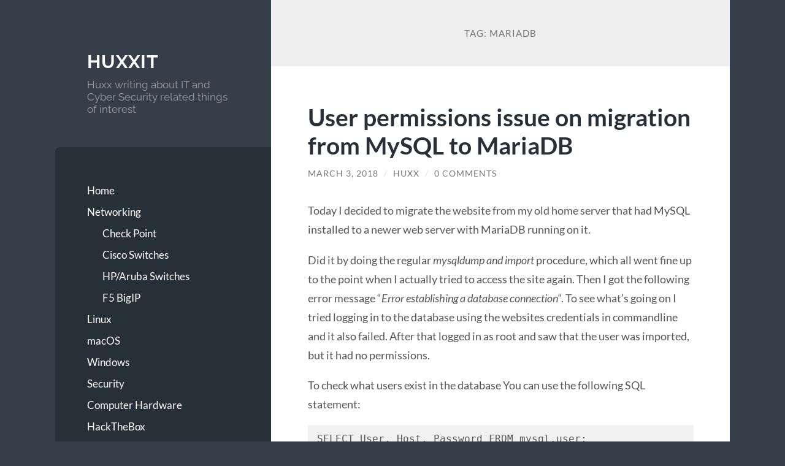

--- FILE ---
content_type: text/html; charset=UTF-8
request_url: https://www.huxxit.com/index.php/tag/mariadb/
body_size: 8035
content:
<!DOCTYPE html>

<html lang="en-US">

	<head>

		<meta charset="UTF-8">
		<meta name="viewport" content="width=device-width, initial-scale=1.0" >

		<link rel="profile" href="http://gmpg.org/xfn/11">

		<meta name='robots' content='index, follow, max-image-preview:large, max-snippet:-1, max-video-preview:-1' />
	<style>img:is([sizes="auto" i], [sizes^="auto," i]) { contain-intrinsic-size: 3000px 1500px }</style>
	
	<!-- This site is optimized with the Yoast SEO plugin v26.8 - https://yoast.com/product/yoast-seo-wordpress/ -->
	<title>MariaDB Archives - HuxxIT</title>
	<link rel="canonical" href="https://www.huxxit.com/index.php/tag/mariadb/" />
	<meta property="og:locale" content="en_US" />
	<meta property="og:type" content="article" />
	<meta property="og:title" content="MariaDB Archives - HuxxIT" />
	<meta property="og:url" content="https://www.huxxit.com/index.php/tag/mariadb/" />
	<meta property="og:site_name" content="HuxxIT" />
	<meta name="twitter:card" content="summary_large_image" />
	<script type="application/ld+json" class="yoast-schema-graph">{"@context":"https://schema.org","@graph":[{"@type":"CollectionPage","@id":"https://www.huxxit.com/index.php/tag/mariadb/","url":"https://www.huxxit.com/index.php/tag/mariadb/","name":"MariaDB Archives - HuxxIT","isPartOf":{"@id":"https://www.huxxit.com/#website"},"breadcrumb":{"@id":"https://www.huxxit.com/index.php/tag/mariadb/#breadcrumb"},"inLanguage":"en-US"},{"@type":"BreadcrumbList","@id":"https://www.huxxit.com/index.php/tag/mariadb/#breadcrumb","itemListElement":[{"@type":"ListItem","position":1,"name":"Home","item":"https://www.huxxit.com/"},{"@type":"ListItem","position":2,"name":"MariaDB"}]},{"@type":"WebSite","@id":"https://www.huxxit.com/#website","url":"https://www.huxxit.com/","name":"HuxxIT","description":"Huxx writing about IT and Cyber Security related things of interest","publisher":{"@id":"https://www.huxxit.com/#/schema/person/6775af65ac4f9515ecadf22d102d9999"},"potentialAction":[{"@type":"SearchAction","target":{"@type":"EntryPoint","urlTemplate":"https://www.huxxit.com/?s={search_term_string}"},"query-input":{"@type":"PropertyValueSpecification","valueRequired":true,"valueName":"search_term_string"}}],"inLanguage":"en-US"},{"@type":["Person","Organization"],"@id":"https://www.huxxit.com/#/schema/person/6775af65ac4f9515ecadf22d102d9999","name":"Huxx","image":{"@type":"ImageObject","inLanguage":"en-US","@id":"https://www.huxxit.com/#/schema/person/image/","url":"https://secure.gravatar.com/avatar/0824a4e9ac76042d96d5a57e0eb345ef?s=96&d=mm&r=g","contentUrl":"https://secure.gravatar.com/avatar/0824a4e9ac76042d96d5a57e0eb345ef?s=96&d=mm&r=g","caption":"Huxx"},"logo":{"@id":"https://www.huxxit.com/#/schema/person/image/"}}]}</script>
	<!-- / Yoast SEO plugin. -->


<link rel="alternate" type="application/rss+xml" title="HuxxIT &raquo; Feed" href="https://www.huxxit.com/index.php/feed/" />
<link rel="alternate" type="application/rss+xml" title="HuxxIT &raquo; Comments Feed" href="https://www.huxxit.com/index.php/comments/feed/" />
<link rel="alternate" type="application/rss+xml" title="HuxxIT &raquo; MariaDB Tag Feed" href="https://www.huxxit.com/index.php/tag/mariadb/feed/" />
		<!-- This site uses the Google Analytics by MonsterInsights plugin v9.3.0 - Using Analytics tracking - https://www.monsterinsights.com/ -->
		<!-- Note: MonsterInsights is not currently configured on this site. The site owner needs to authenticate with Google Analytics in the MonsterInsights settings panel. -->
					<!-- No tracking code set -->
				<!-- / Google Analytics by MonsterInsights -->
		<script type="text/javascript">
/* <![CDATA[ */
window._wpemojiSettings = {"baseUrl":"https:\/\/s.w.org\/images\/core\/emoji\/15.0.3\/72x72\/","ext":".png","svgUrl":"https:\/\/s.w.org\/images\/core\/emoji\/15.0.3\/svg\/","svgExt":".svg","source":{"concatemoji":"https:\/\/www.huxxit.com\/wp-includes\/js\/wp-emoji-release.min.js?ver=6.7.4"}};
/*! This file is auto-generated */
!function(i,n){var o,s,e;function c(e){try{var t={supportTests:e,timestamp:(new Date).valueOf()};sessionStorage.setItem(o,JSON.stringify(t))}catch(e){}}function p(e,t,n){e.clearRect(0,0,e.canvas.width,e.canvas.height),e.fillText(t,0,0);var t=new Uint32Array(e.getImageData(0,0,e.canvas.width,e.canvas.height).data),r=(e.clearRect(0,0,e.canvas.width,e.canvas.height),e.fillText(n,0,0),new Uint32Array(e.getImageData(0,0,e.canvas.width,e.canvas.height).data));return t.every(function(e,t){return e===r[t]})}function u(e,t,n){switch(t){case"flag":return n(e,"\ud83c\udff3\ufe0f\u200d\u26a7\ufe0f","\ud83c\udff3\ufe0f\u200b\u26a7\ufe0f")?!1:!n(e,"\ud83c\uddfa\ud83c\uddf3","\ud83c\uddfa\u200b\ud83c\uddf3")&&!n(e,"\ud83c\udff4\udb40\udc67\udb40\udc62\udb40\udc65\udb40\udc6e\udb40\udc67\udb40\udc7f","\ud83c\udff4\u200b\udb40\udc67\u200b\udb40\udc62\u200b\udb40\udc65\u200b\udb40\udc6e\u200b\udb40\udc67\u200b\udb40\udc7f");case"emoji":return!n(e,"\ud83d\udc26\u200d\u2b1b","\ud83d\udc26\u200b\u2b1b")}return!1}function f(e,t,n){var r="undefined"!=typeof WorkerGlobalScope&&self instanceof WorkerGlobalScope?new OffscreenCanvas(300,150):i.createElement("canvas"),a=r.getContext("2d",{willReadFrequently:!0}),o=(a.textBaseline="top",a.font="600 32px Arial",{});return e.forEach(function(e){o[e]=t(a,e,n)}),o}function t(e){var t=i.createElement("script");t.src=e,t.defer=!0,i.head.appendChild(t)}"undefined"!=typeof Promise&&(o="wpEmojiSettingsSupports",s=["flag","emoji"],n.supports={everything:!0,everythingExceptFlag:!0},e=new Promise(function(e){i.addEventListener("DOMContentLoaded",e,{once:!0})}),new Promise(function(t){var n=function(){try{var e=JSON.parse(sessionStorage.getItem(o));if("object"==typeof e&&"number"==typeof e.timestamp&&(new Date).valueOf()<e.timestamp+604800&&"object"==typeof e.supportTests)return e.supportTests}catch(e){}return null}();if(!n){if("undefined"!=typeof Worker&&"undefined"!=typeof OffscreenCanvas&&"undefined"!=typeof URL&&URL.createObjectURL&&"undefined"!=typeof Blob)try{var e="postMessage("+f.toString()+"("+[JSON.stringify(s),u.toString(),p.toString()].join(",")+"));",r=new Blob([e],{type:"text/javascript"}),a=new Worker(URL.createObjectURL(r),{name:"wpTestEmojiSupports"});return void(a.onmessage=function(e){c(n=e.data),a.terminate(),t(n)})}catch(e){}c(n=f(s,u,p))}t(n)}).then(function(e){for(var t in e)n.supports[t]=e[t],n.supports.everything=n.supports.everything&&n.supports[t],"flag"!==t&&(n.supports.everythingExceptFlag=n.supports.everythingExceptFlag&&n.supports[t]);n.supports.everythingExceptFlag=n.supports.everythingExceptFlag&&!n.supports.flag,n.DOMReady=!1,n.readyCallback=function(){n.DOMReady=!0}}).then(function(){return e}).then(function(){var e;n.supports.everything||(n.readyCallback(),(e=n.source||{}).concatemoji?t(e.concatemoji):e.wpemoji&&e.twemoji&&(t(e.twemoji),t(e.wpemoji)))}))}((window,document),window._wpemojiSettings);
/* ]]> */
</script>
<style id='wp-emoji-styles-inline-css' type='text/css'>

	img.wp-smiley, img.emoji {
		display: inline !important;
		border: none !important;
		box-shadow: none !important;
		height: 1em !important;
		width: 1em !important;
		margin: 0 0.07em !important;
		vertical-align: -0.1em !important;
		background: none !important;
		padding: 0 !important;
	}
</style>
<link rel='stylesheet' id='wp-block-library-css' href='https://www.huxxit.com/wp-includes/css/dist/block-library/style.min.css?ver=6.7.4' type='text/css' media='all' />
<style id='classic-theme-styles-inline-css' type='text/css'>
/*! This file is auto-generated */
.wp-block-button__link{color:#fff;background-color:#32373c;border-radius:9999px;box-shadow:none;text-decoration:none;padding:calc(.667em + 2px) calc(1.333em + 2px);font-size:1.125em}.wp-block-file__button{background:#32373c;color:#fff;text-decoration:none}
</style>
<style id='global-styles-inline-css' type='text/css'>
:root{--wp--preset--aspect-ratio--square: 1;--wp--preset--aspect-ratio--4-3: 4/3;--wp--preset--aspect-ratio--3-4: 3/4;--wp--preset--aspect-ratio--3-2: 3/2;--wp--preset--aspect-ratio--2-3: 2/3;--wp--preset--aspect-ratio--16-9: 16/9;--wp--preset--aspect-ratio--9-16: 9/16;--wp--preset--color--black: #272F38;--wp--preset--color--cyan-bluish-gray: #abb8c3;--wp--preset--color--white: #fff;--wp--preset--color--pale-pink: #f78da7;--wp--preset--color--vivid-red: #cf2e2e;--wp--preset--color--luminous-vivid-orange: #ff6900;--wp--preset--color--luminous-vivid-amber: #fcb900;--wp--preset--color--light-green-cyan: #7bdcb5;--wp--preset--color--vivid-green-cyan: #00d084;--wp--preset--color--pale-cyan-blue: #8ed1fc;--wp--preset--color--vivid-cyan-blue: #0693e3;--wp--preset--color--vivid-purple: #9b51e0;--wp--preset--color--accent: #FF706C;--wp--preset--color--dark-gray: #444;--wp--preset--color--medium-gray: #666;--wp--preset--color--light-gray: #888;--wp--preset--gradient--vivid-cyan-blue-to-vivid-purple: linear-gradient(135deg,rgba(6,147,227,1) 0%,rgb(155,81,224) 100%);--wp--preset--gradient--light-green-cyan-to-vivid-green-cyan: linear-gradient(135deg,rgb(122,220,180) 0%,rgb(0,208,130) 100%);--wp--preset--gradient--luminous-vivid-amber-to-luminous-vivid-orange: linear-gradient(135deg,rgba(252,185,0,1) 0%,rgba(255,105,0,1) 100%);--wp--preset--gradient--luminous-vivid-orange-to-vivid-red: linear-gradient(135deg,rgba(255,105,0,1) 0%,rgb(207,46,46) 100%);--wp--preset--gradient--very-light-gray-to-cyan-bluish-gray: linear-gradient(135deg,rgb(238,238,238) 0%,rgb(169,184,195) 100%);--wp--preset--gradient--cool-to-warm-spectrum: linear-gradient(135deg,rgb(74,234,220) 0%,rgb(151,120,209) 20%,rgb(207,42,186) 40%,rgb(238,44,130) 60%,rgb(251,105,98) 80%,rgb(254,248,76) 100%);--wp--preset--gradient--blush-light-purple: linear-gradient(135deg,rgb(255,206,236) 0%,rgb(152,150,240) 100%);--wp--preset--gradient--blush-bordeaux: linear-gradient(135deg,rgb(254,205,165) 0%,rgb(254,45,45) 50%,rgb(107,0,62) 100%);--wp--preset--gradient--luminous-dusk: linear-gradient(135deg,rgb(255,203,112) 0%,rgb(199,81,192) 50%,rgb(65,88,208) 100%);--wp--preset--gradient--pale-ocean: linear-gradient(135deg,rgb(255,245,203) 0%,rgb(182,227,212) 50%,rgb(51,167,181) 100%);--wp--preset--gradient--electric-grass: linear-gradient(135deg,rgb(202,248,128) 0%,rgb(113,206,126) 100%);--wp--preset--gradient--midnight: linear-gradient(135deg,rgb(2,3,129) 0%,rgb(40,116,252) 100%);--wp--preset--font-size--small: 16px;--wp--preset--font-size--medium: 20px;--wp--preset--font-size--large: 24px;--wp--preset--font-size--x-large: 42px;--wp--preset--font-size--regular: 18px;--wp--preset--font-size--larger: 32px;--wp--preset--spacing--20: 0.44rem;--wp--preset--spacing--30: 0.67rem;--wp--preset--spacing--40: 1rem;--wp--preset--spacing--50: 1.5rem;--wp--preset--spacing--60: 2.25rem;--wp--preset--spacing--70: 3.38rem;--wp--preset--spacing--80: 5.06rem;--wp--preset--shadow--natural: 6px 6px 9px rgba(0, 0, 0, 0.2);--wp--preset--shadow--deep: 12px 12px 50px rgba(0, 0, 0, 0.4);--wp--preset--shadow--sharp: 6px 6px 0px rgba(0, 0, 0, 0.2);--wp--preset--shadow--outlined: 6px 6px 0px -3px rgba(255, 255, 255, 1), 6px 6px rgba(0, 0, 0, 1);--wp--preset--shadow--crisp: 6px 6px 0px rgba(0, 0, 0, 1);}:where(.is-layout-flex){gap: 0.5em;}:where(.is-layout-grid){gap: 0.5em;}body .is-layout-flex{display: flex;}.is-layout-flex{flex-wrap: wrap;align-items: center;}.is-layout-flex > :is(*, div){margin: 0;}body .is-layout-grid{display: grid;}.is-layout-grid > :is(*, div){margin: 0;}:where(.wp-block-columns.is-layout-flex){gap: 2em;}:where(.wp-block-columns.is-layout-grid){gap: 2em;}:where(.wp-block-post-template.is-layout-flex){gap: 1.25em;}:where(.wp-block-post-template.is-layout-grid){gap: 1.25em;}.has-black-color{color: var(--wp--preset--color--black) !important;}.has-cyan-bluish-gray-color{color: var(--wp--preset--color--cyan-bluish-gray) !important;}.has-white-color{color: var(--wp--preset--color--white) !important;}.has-pale-pink-color{color: var(--wp--preset--color--pale-pink) !important;}.has-vivid-red-color{color: var(--wp--preset--color--vivid-red) !important;}.has-luminous-vivid-orange-color{color: var(--wp--preset--color--luminous-vivid-orange) !important;}.has-luminous-vivid-amber-color{color: var(--wp--preset--color--luminous-vivid-amber) !important;}.has-light-green-cyan-color{color: var(--wp--preset--color--light-green-cyan) !important;}.has-vivid-green-cyan-color{color: var(--wp--preset--color--vivid-green-cyan) !important;}.has-pale-cyan-blue-color{color: var(--wp--preset--color--pale-cyan-blue) !important;}.has-vivid-cyan-blue-color{color: var(--wp--preset--color--vivid-cyan-blue) !important;}.has-vivid-purple-color{color: var(--wp--preset--color--vivid-purple) !important;}.has-black-background-color{background-color: var(--wp--preset--color--black) !important;}.has-cyan-bluish-gray-background-color{background-color: var(--wp--preset--color--cyan-bluish-gray) !important;}.has-white-background-color{background-color: var(--wp--preset--color--white) !important;}.has-pale-pink-background-color{background-color: var(--wp--preset--color--pale-pink) !important;}.has-vivid-red-background-color{background-color: var(--wp--preset--color--vivid-red) !important;}.has-luminous-vivid-orange-background-color{background-color: var(--wp--preset--color--luminous-vivid-orange) !important;}.has-luminous-vivid-amber-background-color{background-color: var(--wp--preset--color--luminous-vivid-amber) !important;}.has-light-green-cyan-background-color{background-color: var(--wp--preset--color--light-green-cyan) !important;}.has-vivid-green-cyan-background-color{background-color: var(--wp--preset--color--vivid-green-cyan) !important;}.has-pale-cyan-blue-background-color{background-color: var(--wp--preset--color--pale-cyan-blue) !important;}.has-vivid-cyan-blue-background-color{background-color: var(--wp--preset--color--vivid-cyan-blue) !important;}.has-vivid-purple-background-color{background-color: var(--wp--preset--color--vivid-purple) !important;}.has-black-border-color{border-color: var(--wp--preset--color--black) !important;}.has-cyan-bluish-gray-border-color{border-color: var(--wp--preset--color--cyan-bluish-gray) !important;}.has-white-border-color{border-color: var(--wp--preset--color--white) !important;}.has-pale-pink-border-color{border-color: var(--wp--preset--color--pale-pink) !important;}.has-vivid-red-border-color{border-color: var(--wp--preset--color--vivid-red) !important;}.has-luminous-vivid-orange-border-color{border-color: var(--wp--preset--color--luminous-vivid-orange) !important;}.has-luminous-vivid-amber-border-color{border-color: var(--wp--preset--color--luminous-vivid-amber) !important;}.has-light-green-cyan-border-color{border-color: var(--wp--preset--color--light-green-cyan) !important;}.has-vivid-green-cyan-border-color{border-color: var(--wp--preset--color--vivid-green-cyan) !important;}.has-pale-cyan-blue-border-color{border-color: var(--wp--preset--color--pale-cyan-blue) !important;}.has-vivid-cyan-blue-border-color{border-color: var(--wp--preset--color--vivid-cyan-blue) !important;}.has-vivid-purple-border-color{border-color: var(--wp--preset--color--vivid-purple) !important;}.has-vivid-cyan-blue-to-vivid-purple-gradient-background{background: var(--wp--preset--gradient--vivid-cyan-blue-to-vivid-purple) !important;}.has-light-green-cyan-to-vivid-green-cyan-gradient-background{background: var(--wp--preset--gradient--light-green-cyan-to-vivid-green-cyan) !important;}.has-luminous-vivid-amber-to-luminous-vivid-orange-gradient-background{background: var(--wp--preset--gradient--luminous-vivid-amber-to-luminous-vivid-orange) !important;}.has-luminous-vivid-orange-to-vivid-red-gradient-background{background: var(--wp--preset--gradient--luminous-vivid-orange-to-vivid-red) !important;}.has-very-light-gray-to-cyan-bluish-gray-gradient-background{background: var(--wp--preset--gradient--very-light-gray-to-cyan-bluish-gray) !important;}.has-cool-to-warm-spectrum-gradient-background{background: var(--wp--preset--gradient--cool-to-warm-spectrum) !important;}.has-blush-light-purple-gradient-background{background: var(--wp--preset--gradient--blush-light-purple) !important;}.has-blush-bordeaux-gradient-background{background: var(--wp--preset--gradient--blush-bordeaux) !important;}.has-luminous-dusk-gradient-background{background: var(--wp--preset--gradient--luminous-dusk) !important;}.has-pale-ocean-gradient-background{background: var(--wp--preset--gradient--pale-ocean) !important;}.has-electric-grass-gradient-background{background: var(--wp--preset--gradient--electric-grass) !important;}.has-midnight-gradient-background{background: var(--wp--preset--gradient--midnight) !important;}.has-small-font-size{font-size: var(--wp--preset--font-size--small) !important;}.has-medium-font-size{font-size: var(--wp--preset--font-size--medium) !important;}.has-large-font-size{font-size: var(--wp--preset--font-size--large) !important;}.has-x-large-font-size{font-size: var(--wp--preset--font-size--x-large) !important;}
:where(.wp-block-post-template.is-layout-flex){gap: 1.25em;}:where(.wp-block-post-template.is-layout-grid){gap: 1.25em;}
:where(.wp-block-columns.is-layout-flex){gap: 2em;}:where(.wp-block-columns.is-layout-grid){gap: 2em;}
:root :where(.wp-block-pullquote){font-size: 1.5em;line-height: 1.6;}
</style>
<link rel='stylesheet' id='wilson_fonts-css' href='https://www.huxxit.com/wp-content/themes/wilson/assets/css/fonts.css?ver=6.7.4' type='text/css' media='all' />
<link rel='stylesheet' id='wilson_style-css' href='https://www.huxxit.com/wp-content/themes/wilson/style.css?ver=2.1.3' type='text/css' media='all' />
<script type="text/javascript" src="https://www.huxxit.com/wp-includes/js/jquery/jquery.min.js?ver=3.7.1" id="jquery-core-js"></script>
<script type="text/javascript" src="https://www.huxxit.com/wp-includes/js/jquery/jquery-migrate.min.js?ver=3.4.1" id="jquery-migrate-js"></script>
<script type="text/javascript" src="https://www.huxxit.com/wp-content/themes/wilson/assets/js/global.js?ver=2.1.3" id="wilson_global-js"></script>
<link rel="https://api.w.org/" href="https://www.huxxit.com/index.php/wp-json/" /><link rel="alternate" title="JSON" type="application/json" href="https://www.huxxit.com/index.php/wp-json/wp/v2/tags/15" /><link rel="EditURI" type="application/rsd+xml" title="RSD" href="https://www.huxxit.com/xmlrpc.php?rsd" />
<meta name="generator" content="WordPress 6.7.4" />
<style data-context="foundation-flickity-css">/*! Flickity v2.0.2
http://flickity.metafizzy.co
---------------------------------------------- */.flickity-enabled{position:relative}.flickity-enabled:focus{outline:0}.flickity-viewport{overflow:hidden;position:relative;height:100%}.flickity-slider{position:absolute;width:100%;height:100%}.flickity-enabled.is-draggable{-webkit-tap-highlight-color:transparent;tap-highlight-color:transparent;-webkit-user-select:none;-moz-user-select:none;-ms-user-select:none;user-select:none}.flickity-enabled.is-draggable .flickity-viewport{cursor:move;cursor:-webkit-grab;cursor:grab}.flickity-enabled.is-draggable .flickity-viewport.is-pointer-down{cursor:-webkit-grabbing;cursor:grabbing}.flickity-prev-next-button{position:absolute;top:50%;width:44px;height:44px;border:none;border-radius:50%;background:#fff;background:hsla(0,0%,100%,.75);cursor:pointer;-webkit-transform:translateY(-50%);transform:translateY(-50%)}.flickity-prev-next-button:hover{background:#fff}.flickity-prev-next-button:focus{outline:0;box-shadow:0 0 0 5px #09f}.flickity-prev-next-button:active{opacity:.6}.flickity-prev-next-button.previous{left:10px}.flickity-prev-next-button.next{right:10px}.flickity-rtl .flickity-prev-next-button.previous{left:auto;right:10px}.flickity-rtl .flickity-prev-next-button.next{right:auto;left:10px}.flickity-prev-next-button:disabled{opacity:.3;cursor:auto}.flickity-prev-next-button svg{position:absolute;left:20%;top:20%;width:60%;height:60%}.flickity-prev-next-button .arrow{fill:#333}.flickity-page-dots{position:absolute;width:100%;bottom:-25px;padding:0;margin:0;list-style:none;text-align:center;line-height:1}.flickity-rtl .flickity-page-dots{direction:rtl}.flickity-page-dots .dot{display:inline-block;width:10px;height:10px;margin:0 8px;background:#333;border-radius:50%;opacity:.25;cursor:pointer}.flickity-page-dots .dot.is-selected{opacity:1}</style><style data-context="foundation-slideout-css">.slideout-menu{position:fixed;left:0;top:0;bottom:0;right:auto;z-index:0;width:256px;overflow-y:auto;-webkit-overflow-scrolling:touch;display:none}.slideout-menu.pushit-right{left:auto;right:0}.slideout-panel{position:relative;z-index:1;will-change:transform}.slideout-open,.slideout-open .slideout-panel,.slideout-open body{overflow:hidden}.slideout-open .slideout-menu{display:block}.pushit{display:none}</style><style type="text/css">.recentcomments a{display:inline !important;padding:0 !important;margin:0 !important;}</style><style>.ios7.web-app-mode.has-fixed header{ background-color: rgba(3,122,221,.88);}</style>
	</head>
	
	<body class="archive tag tag-mariadb tag-15">

		
		<a class="skip-link button" href="#site-content">Skip to the content</a>
	
		<div class="wrapper">
	
			<header class="sidebar" id="site-header">
							
				<div class="blog-header">

									
						<div class="blog-info">
						
															<div class="blog-title">
									<a href="https://www.huxxit.com" rel="home">HuxxIT</a>
								</div>
														
															<p class="blog-description">Huxx writing about IT and Cyber Security related things of interest</p>
													
						</div><!-- .blog-info -->
						
					
				</div><!-- .blog-header -->
				
				<div class="nav-toggle toggle">
				
					<p>
						<span class="show">Show menu</span>
						<span class="hide">Hide menu</span>
					</p>
				
					<div class="bars">
							
						<div class="bar"></div>
						<div class="bar"></div>
						<div class="bar"></div>
						
						<div class="clear"></div>
						
					</div><!-- .bars -->
				
				</div><!-- .nav-toggle -->
				
				<div class="blog-menu">
			
					<ul class="navigation">
					
						<li id="menu-item-13" class="menu-item menu-item-type-custom menu-item-object-custom menu-item-home menu-item-13"><a href="http://www.huxxit.com">Home</a></li>
<li id="menu-item-11" class="menu-item menu-item-type-taxonomy menu-item-object-category menu-item-has-children menu-item-11"><a href="https://www.huxxit.com/index.php/category/networking/">Networking</a>
<ul class="sub-menu">
	<li id="menu-item-36" class="menu-item menu-item-type-taxonomy menu-item-object-category menu-item-36"><a href="https://www.huxxit.com/index.php/category/networking/check-point/">Check Point</a></li>
	<li id="menu-item-37" class="menu-item menu-item-type-taxonomy menu-item-object-category menu-item-37"><a href="https://www.huxxit.com/index.php/category/networking/cisco-switches/">Cisco Switches</a></li>
	<li id="menu-item-41" class="menu-item menu-item-type-taxonomy menu-item-object-category menu-item-41"><a href="https://www.huxxit.com/index.php/category/networking/hp-aruba-switches/">HP/Aruba Switches</a></li>
	<li id="menu-item-40" class="menu-item menu-item-type-taxonomy menu-item-object-category menu-item-40"><a href="https://www.huxxit.com/index.php/category/networking/f5-bigip/">F5 BigIP</a></li>
</ul>
</li>
<li id="menu-item-39" class="menu-item menu-item-type-taxonomy menu-item-object-category menu-item-39"><a href="https://www.huxxit.com/index.php/category/linux/">Linux</a></li>
<li id="menu-item-69" class="menu-item menu-item-type-taxonomy menu-item-object-category menu-item-69"><a href="https://www.huxxit.com/index.php/category/macos/">macOS</a></li>
<li id="menu-item-167" class="menu-item menu-item-type-taxonomy menu-item-object-category menu-item-167"><a href="https://www.huxxit.com/index.php/category/windows/">Windows</a></li>
<li id="menu-item-42" class="menu-item menu-item-type-taxonomy menu-item-object-category menu-item-42"><a href="https://www.huxxit.com/index.php/category/security/">Security</a></li>
<li id="menu-item-314" class="menu-item menu-item-type-taxonomy menu-item-object-category menu-item-314"><a href="https://www.huxxit.com/index.php/category/computer-hardware/">Computer Hardware</a></li>
<li id="menu-item-403" class="menu-item menu-item-type-taxonomy menu-item-object-category menu-item-403"><a href="https://www.huxxit.com/index.php/category/hackthebox/">HackTheBox</a></li>
												
					</ul><!-- .navigation -->
				</div><!-- .blog-menu -->
				
				<div class="mobile-menu">
						 
					<ul class="navigation">
					
						<li class="menu-item menu-item-type-custom menu-item-object-custom menu-item-home menu-item-13"><a href="http://www.huxxit.com">Home</a></li>
<li class="menu-item menu-item-type-taxonomy menu-item-object-category menu-item-has-children menu-item-11"><a href="https://www.huxxit.com/index.php/category/networking/">Networking</a>
<ul class="sub-menu">
	<li class="menu-item menu-item-type-taxonomy menu-item-object-category menu-item-36"><a href="https://www.huxxit.com/index.php/category/networking/check-point/">Check Point</a></li>
	<li class="menu-item menu-item-type-taxonomy menu-item-object-category menu-item-37"><a href="https://www.huxxit.com/index.php/category/networking/cisco-switches/">Cisco Switches</a></li>
	<li class="menu-item menu-item-type-taxonomy menu-item-object-category menu-item-41"><a href="https://www.huxxit.com/index.php/category/networking/hp-aruba-switches/">HP/Aruba Switches</a></li>
	<li class="menu-item menu-item-type-taxonomy menu-item-object-category menu-item-40"><a href="https://www.huxxit.com/index.php/category/networking/f5-bigip/">F5 BigIP</a></li>
</ul>
</li>
<li class="menu-item menu-item-type-taxonomy menu-item-object-category menu-item-39"><a href="https://www.huxxit.com/index.php/category/linux/">Linux</a></li>
<li class="menu-item menu-item-type-taxonomy menu-item-object-category menu-item-69"><a href="https://www.huxxit.com/index.php/category/macos/">macOS</a></li>
<li class="menu-item menu-item-type-taxonomy menu-item-object-category menu-item-167"><a href="https://www.huxxit.com/index.php/category/windows/">Windows</a></li>
<li class="menu-item menu-item-type-taxonomy menu-item-object-category menu-item-42"><a href="https://www.huxxit.com/index.php/category/security/">Security</a></li>
<li class="menu-item menu-item-type-taxonomy menu-item-object-category menu-item-314"><a href="https://www.huxxit.com/index.php/category/computer-hardware/">Computer Hardware</a></li>
<li class="menu-item menu-item-type-taxonomy menu-item-object-category menu-item-403"><a href="https://www.huxxit.com/index.php/category/hackthebox/">HackTheBox</a></li>
						
					</ul>
					 
				</div><!-- .mobile-menu -->
				
													
			</header><!-- .sidebar -->

			<main class="content" id="site-content">	
		<header class="archive-header">
		
							<h1 class="archive-title">Tag: <span>MariaDB</span></h1>
			
						
		</header><!-- .archive-header -->
					
	
	<div class="posts">
			
				
			<article id="post-97" class="post-97 post type-post status-publish format-standard hentry category-linux tag-mariadb tag-mysql">
		
				
<div class="post-inner">

	
		<header class="post-header">
			
			<h2 class="post-title">
				<a href="https://www.huxxit.com/index.php/2018/03/03/user-permissions-issue-migration-mysql-mariadb/" rel="bookmark">User permissions issue on migration from MySQL to MariaDB</a>
			</h2>
			
					
		<div class="post-meta">
		
			<span class="post-date"><a href="https://www.huxxit.com/index.php/2018/03/03/user-permissions-issue-migration-mysql-mariadb/">March 3, 2018</a></span>
			
			<span class="date-sep"> / </span>
				
			<span class="post-author"><a href="https://www.huxxit.com/index.php/author/huxxinat0r_admin/" title="Posts by Huxx" rel="author">Huxx</a></span>
			
						
				<span class="date-sep"> / </span>
				
				<a href="https://www.huxxit.com/index.php/2018/03/03/user-permissions-issue-migration-mysql-mariadb/#respond"><span class="comment">0 Comments</span></a>			
						
						
												
		</div><!-- .post-meta -->

					
		</header><!-- .post-header -->

	
		
		<div class="post-content">
		
			<p>Today I decided to migrate the website from my old home server that had MySQL installed to a newer web server with MariaDB running on it.</p>
<p>Did it by doing the regular <em>mysqldump and import</em> procedure, which all went fine up to the point when I actually tried to access the site again. Then I got the following error message &#8220;<em>Error establishing a database connection</em>&#8220;. To see what&#8217;s going on I tried logging in to the database using the websites credentials in commandline and it also failed. After that logged in as root and saw that the user was imported, but it had no permissions.</p>
<p>To check what users exist in the database You can use the following SQL statement:</p>
<pre>SELECT User, Host, Password FROM mysql.user;</pre>
<p>To see what privileges a user has you can use the following SQL statement:</p>
<pre>show grants for 'user_name'@'localhost';</pre>
<p>In my case it showed the following out put stating that that the user has no privileges:</p>
<pre>ERROR 1141 (42000): There is no such grant defined for user 'user_name' on host '%'</pre>
<p>After seeing that I tried just re-applying the users rights by using the regular grant command to re-grant the user it&#8217;s privileges on the database using the following command:</p>
<pre>MariaDB [(none)]&gt; GRANT ALL PRIVILEGES ON database_name.* to 'user_name'@'localhost' WITH GRANT OPTION;
Query OK, 0 rows affected (0.00 sec)</pre>
<p>Then I looked at the users permissions again and unfortunately I got the same result as before, &#8220;no such grant defined for the user..&#8221;.  After that I tried just flushing privileges, to force the server to reload them by issuing the following command:</p>
<pre>FLUSH PRIVILEGES;
Query OK, 0 rows affected (0.00 sec)</pre>
<p>It didn&#8217;t get any better. Finally ended up revoking, flushing and resetting the permissions by doing the following:</p>
<pre>MariaDB [(none)]&gt; REVOKE ALL PRIVILEGES, GRANT OPTION FROM 'user_name'@'localhost';
Query OK, 0 rows affected (0.00 sec)

MariaDB [(none)]&gt; FLUSH PRIVILEGES;
Query OK, 0 rows affected (0.00 sec)

MariaDB [(none)]&gt; GRANT ALL ON database_name.* TO 'user_name'@'localhost';
Query OK, 0 rows affected (0.00 sec)

MariaDB [(none)]&gt; FLUSH PRIVILEGES;
Query OK, 0 rows affected (0.00 sec)

MariaDB [(none)]&gt; show grants for 'user_name'@'localhost';
+--------------------------------------------------------------------------------------------------------------------+
| Grants for user_name@localhost |
+--------------------------------------------------------------------------------------------------------------------+
| GRANT USAGE ON *.* TO 'user_name'@'localhost' IDENTIFIED BY PASSWORD '*xxxxxxxxxxxxx' |
| GRANT ALL PRIVILEGES ON `database_name`.* TO 'user_name'@'localhost' |
+--------------------------------------------------------------------------------------------------------------------+
2 rows in set (0.00 sec)</pre>
<p>That finally helped and the site is up on the new server.</p>

		</div><!-- .post-content -->

	
</div><!-- .post-inner -->									
			</article><!-- .post -->
											
			
	</div><!-- .posts -->

			<footer class="footer section large-padding bg-dark clear" id="site-footer">

			
			<div class="credits">
				
				<p class="credits-left">&copy; 2026 <a href="https://www.huxxit.com">HuxxIT</a></p>
				
				<p class="credits-right"><span>Theme by <a href="https://andersnoren.se">Anders Nor&eacute;n</a></span> &mdash; <a class="tothetop" href="#site-header">Up &uarr;</a></p>
				
			</div><!-- .credits -->
		
		</footer><!-- #site-footer -->
		
	</main><!-- #site-content -->
	
</div><!-- .wrapper -->

<!-- Powered by WPtouch: 4.3.62 -->
</body>
</html>